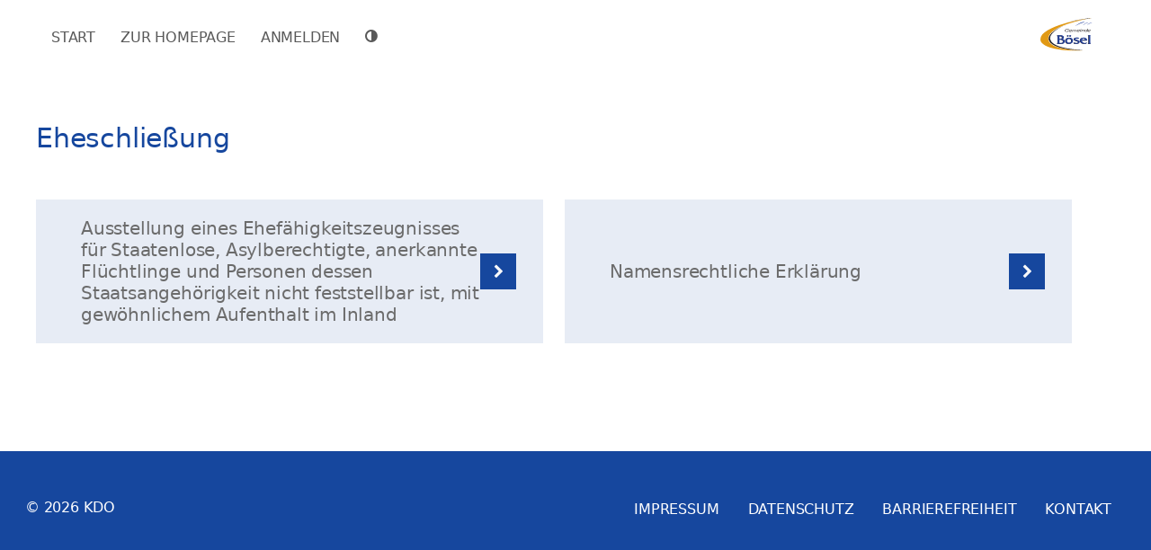

--- FILE ---
content_type: text/html; charset=UTF-8
request_url: https://www.kommune365.de/gemeinde-boesel/lebenslage/eheschliessung
body_size: 2102
content:
<!-- Version: b53e2974d778abac6bac6a42e7ad782469fa5015 (2.113.0)
-->
<!doctype html>
<html lang="de">
<head>
                <meta charset="utf-8">

        <title>    Dienstleistungen von A bis Z -     Kommune365
</title>

            <link crossorigin rel="stylesheet" href="/build/app-2018-BCWdFX3F.css"><link crossorigin rel="modulepreload" href="/build/collapse-BpAoSjVR.js"><link crossorigin rel="modulepreload" href="/build/selector-engine-CudeXgoM.js"><link crossorigin rel="modulepreload" href="/build/index-DXvFbIjW.js"><link crossorigin rel="modulepreload" href="/build/_commonjsHelpers-DaWZu8wl.js"><link crossorigin rel="modulepreload" href="/build/index-DQe_go6b.js"><link crossorigin rel="modulepreload" href="/build/tooltip-B8ACeA-r.js"><link crossorigin rel="modulepreload" href="/build/twigVariables-ZHsK1x9V.js"><link crossorigin rel="modulepreload" href="/build/customFileUploads-B1zwIbmR.js"><link crossorigin rel="modulepreload" href="/build/closest-Db4vo7ES.js">

                <link crossorigin rel="stylesheet" href="/build/reset-CZbZ6-Y4.css">
        <link crossorigin rel="stylesheet" href="/build/gemeinde_boesel-8tSdCTB-.css">
    
            <link rel="stylesheet" href="/build/hoher_kontrast-BUPPD0Pu.css" class="styleswitcherLinkTag" disabled>
    
                                <link rel="apple-touch-icon" sizes="180x180" href="files/kdo-theme/src/images/icons/favicon/apple-touch-icon.png">
<link rel="icon" type="image/png" href="/bundles/kdokdostyle/favicons/android-chrome-192x192.png" sizes="192x192">
<link rel="icon" type="image/png" href="/bundles/kdokdostyle/favicons/favicon-16x16.png" sizes="16x16">
<link rel="icon" type="image/png" href="/bundles/kdokdostyle/favicons/favicon-32x32.png" sizes="32x32">        
        
    <meta name="viewport" content="width=device-width, initial-scale=1">
    <meta id="design-metadata" data-version="2018" data-customizing="gemeinde_boesel" />
</head>

<body>
    <div id="wrapper" class="inner-body">
        
            <header id="header">
    <div class="inside">
        <nav class="navbar navbar-expand-lg navbar-light fixed-top py-0">
            <div class="container pb-0_25 pt-0_5 py-md-1">
                <div class="navbar-brand ms-lg-auto order-2 me-lg-1_25 py-0">
                                                            <a href="/gemeinde-boesel">

            
    <img
                                    
                    src="/images/logo/gemeinde_boesel.svg" alt="gemeinde-boesel"
            >

            </a>
    
                                    </div>

                <button class="navbar-toggler collapsed" id="collapseButton" type="button" data-bs-toggle="collapse" data-bs-target="#navbar-header" aria-controls="navbar-header" aria-expanded="false" aria-label="Navigation">
                    <span></span>
                    <span></span>
                    <span></span>
                    <span></span>
                </button>

                <div class="collapse navbar-collapse order-3 order-lg-1" id="navbar-header">
                    <ul class="navbar-nav navbar-scrollable level_1 me-lg-auto mt-1 mb-1 mt-lg-0 mb-lg-0">
                        <li class="nav-item nearly-invisible">
                            <a class="nav-link" href="#main-content">Navigation überspringen</a>
                        </li>
                                                            
                                        <li class="nav-item ">
                                
            <a                href="/gemeinde-boesel"                class="
                    nav-link
                                                        "
            >
                <span>
                    Start
                </span>

                            </a>

            </li>

            
                                                                                                    <li class="nav-item ">
                    <a href="https://www.boesel.de/" class="nav-link">
                <span>
                    Zur Homepage
                </span>
            </a>
            </li>

                    
        
        
                                        <li class="nav-item login-item">
                                
            <a                href="/gemeinde-boesel/login"                class="
                    nav-link
                                                        "
            >
                <span>
                    Anmelden
                </span>

                            </a>

            </li>

                    
                        <li class="nav-item styleswitcher">
                    <a href="#" class="nav-link" title="Hoher Farbkontrast" aria-label="Hoher Farbkontrast">
                <span>
                    <i class="fa fa-adjust" aria-hidden="true"></i>
                </span>
            </a>
            </li>

            
                    </ul>
                </div>
            </div>
        </nav>
    </div>
</header>

            <div id="container">
                <main id="main">
                                                <div class="inside container">
                            <ul class="lower-top-nav">
                                                            </ul>

                                                            <div id="flashes">
    
    
    </div>                            
                            
                            <div id="main-content">
                                                                        
    <div class="service-text pr-3-desktop">
        <h1>Eheschließung</h1>

                    <div class="first last content-icon-text-grid mt-0_5 mt-lg-1_5 alternating" role="list">
                            
                            <div class="row row-pull-mx">
            
            <div class="item col-12 col-md-6 col-lg-6">
                <a
                    class="inner px-1 px-lg-1_5 py-1"
                    role="listitem"
                                            href="/gemeinde-boesel/zentrale-dienstleistung/1203_ausstellung-eines-ehefaehigkeitszeugnisses-fuer-staatenlose-asylberechtigte-anerkannte-fluechtlinge-und-personen-dessen-staatsangehoerigkeit-nicht-feststellbar-ist-mit-gewoehnlichem-aufenthal"
                                    >
                    <h2 class="h7 title mb-0 ms-1 ml-md-0">
                        Ausstellung eines Ehefähigkeitszeugnisses für Staatenlose, Asylberechtigte, anerkannte Flüchtlinge und Personen dessen Staatsangehörigkeit nicht feststellbar ist, mit gewöhnlichem Aufenthalt im Inland
                                            </h2>
                    <div class="icon-arrow ml-1">
                        <i class="fa fa-fw fa-chevron-right text-light" aria-hidden="true"></i>
                    </div>
                </a>
            </div>

                                            
            
            <div class="item col-12 col-md-6 col-lg-6">
                <a
                    class="inner px-1 px-lg-1_5 py-1"
                    role="listitem"
                                            href="/gemeinde-boesel/zentrale-dienstleistung/212_namensrechtliche-erklaerung"
                                    >
                    <h2 class="h7 title mb-0 ms-1 ml-md-0">
                        Namensrechtliche Erklärung
                                            </h2>
                    <div class="icon-arrow ml-1">
                        <i class="fa fa-fw fa-chevron-right text-light" aria-hidden="true"></i>
                    </div>
                </a>
            </div>

                                    </div>
    </div>

            </div>
                            </div>

                                                    </div>
                    
                </main>
            </div>

            <footer id="footer">
                <div class="inside">
                                                
<div class="container footer-top">
    <div class="row mt-2_5 mt-lg-4">
                        
    <div class="row justify-content-center w-100">
                    


            </div>

            </div>
</div>

<div class="footer-bottom bg-secondary mt-2">
    <div class="container">
        <div class="row d-flex pt-1 pb-0_5 py-md-2">
            <div class="copy-container col-12 col-md-4 col-lg-5 ps-0">
                <p class="text-uppercase text-white">&copy; 2026 KDO</p>
            </div>

            <div class="col-12 col-md-8 col-lg-7 px-0 mt-0_25 mtm-md-0">
                                        <ul class="nav level_1">
        <li class="nav-item first">
                            <a href="https://www.boesel.de/impressum.php" rel="nofollow noopener" class="nav-link first">Impressum</a>
                    </li>
        <li class="nav-item">
                            <a href="/gemeinde-boesel/datenschutz" class="nav-link">Datenschutz</a>
                    </li>
                    <li class="nav-item">
                                    <a href="/gemeinde-boesel/barrierefreiheit" class="nav-link">Barrierefreiheit</a>
                            </li>
                <li class="nav-item">
                            <a href="https://www.boesel.de/kontakt.php" rel="nofollow noopener" class="nav-link last">Kontakt</a>
                    </li>
    </ul>

                            </div>
        </div>
    </div>
</div>
                                    </div>
            </footer>
            </div>

    <div id="twigVariables" class="hidden"
            ></div>

        <script crossorigin type="module" src="/build/app-2018-o7FjQpYe.js"></script>
</body>
</html>


--- FILE ---
content_type: text/css; charset=utf-8
request_url: https://www.kommune365.de/build/reset-CZbZ6-Y4.css
body_size: -32
content:
body:not(.mce-content-body){background:var(--bs-primary)}.commune-banner{min-height:350px}


--- FILE ---
content_type: text/css; charset=utf-8
request_url: https://www.kommune365.de/build/gemeinde_boesel-8tSdCTB-.css
body_size: 218
content:
:root{--bs-primary: #16479e;--bs-primary-rgb: 22, 71, 158;--bs-primary-light: #16479e1a;--bs-secondary: #16479e;--bs-secondary-rgb: 22, 71, 158;--bs-secondary-light: #16479e1a;--home-background-image: url(/images/backgrounds/gemeinde_boesel.jpg);--bs-tertiary: #e4a026;--bs-tertiary-light: #fcf5e9}.hr-small-primary,.bg-secondary hr.text-light{border-color:var(--bs-tertiary)}.header-banner .textbox.bg-secondary .headline{color:var(--bs-tertiary)}.content-icon-text-grid.alternating .row:nth-of-type(2n) .item{background-color:var(--bs-tertiary-light)}.content-icon-text-grid.alternating .row:nth-of-type(2n) .item:hover{background-color:var(--bs-tertiary)}.content-icon-text-grid.alternating .row:nth-of-type(2n) .item .icon-arrow{background-color:var(--bs-tertiary)!important}.home-background{background-position:75% center}


--- FILE ---
content_type: text/javascript; charset=utf-8
request_url: https://www.kommune365.de/build/index-DXvFbIjW.js
body_size: -5
content:
import{a as e}from"./_commonjsHelpers-DaWZu8wl.js";import{P as r}from"./index-DQe_go6b.js";const m=e(r);export{m as r};


--- FILE ---
content_type: text/javascript; charset=utf-8
request_url: https://www.kommune365.de/build/app-2018-o7FjQpYe.js
body_size: 4213
content:
import"./collapse-BpAoSjVR.js";import{r as be}from"./index-DXvFbIjW.js";import{r as Le,a as we,b as Te,c as Ne,d as Ce}from"./selector-engine-CudeXgoM.js";import{T as Ae}from"./tooltip-B8ACeA-r.js";import{t as K}from"./twigVariables-ZHsK1x9V.js";import{c as Oe}from"./customFileUploads-B1zwIbmR.js";import"./closest-Db4vo7ES.js";import"./_commonjsHelpers-DaWZu8wl.js";import"./index-DQe_go6b.js";var N={exports:{}};var Be=N.exports,M;function Se(){return M||(M=1,(function(e,s){(function(o,a){e.exports=a(be,Le(),we(),Te(),Ne(),Ce())})(Be,(function(o,a,i,O,m,r){function z(E){const t=Object.create(null,{[Symbol.toStringTag]:{value:"Module"}});if(E){for(const n in E)if(n!=="default"){const c=Object.getOwnPropertyDescriptor(E,n);Object.defineProperty(t,n,c.get?c:{enumerable:!0,get:()=>E[n]})}}return t.default=E,Object.freeze(t)}const B=z(o),S="dropdown",h=".bs.dropdown",C=".data-api",F="Escape",I="Tab",J="ArrowUp",P="ArrowDown",Q=2,X=`hide${h}`,Z=`hidden${h}`,j=`show${h}`,ee=`shown${h}`,k=`click${h}${C}`,D=`keydown${h}${C}`,te=`keyup${h}${C}`,b="show",se="dropup",ne="dropend",oe="dropstart",re="dropup-center",ae="dropdown-center",g='[data-bs-toggle="dropdown"]:not(.disabled):not(:disabled)',ie=`${g}.${b}`,T=".dropdown-menu",ce=".navbar",le=".navbar-nav",de=".dropdown-menu .dropdown-item:not(.disabled):not(:disabled)",ue=r.isRTL()?"top-end":"top-start",pe=r.isRTL()?"top-start":"top-end",me=r.isRTL()?"bottom-end":"bottom-start",fe=r.isRTL()?"bottom-start":"bottom-end",he=r.isRTL()?"left-start":"right-start",ge=r.isRTL()?"right-start":"left-start",Ee="top",_e="bottom",ve={autoClose:!0,boundary:"clippingParents",display:"dynamic",offset:[0,2],popperConfig:null,reference:"toggle"},ye={autoClose:"(boolean|string)",boundary:"(string|element)",display:"string",offset:"(array|string|function)",popperConfig:"(null|object|function)",reference:"(string|element|object)"};class d extends a{constructor(t,n){super(t,n),this._popper=null,this._parent=this._element.parentNode,this._menu=m.next(this._element,T)[0]||m.prev(this._element,T)[0]||m.findOne(T,this._parent),this._inNavbar=this._detectNavbar()}static get Default(){return ve}static get DefaultType(){return ye}static get NAME(){return S}toggle(){return this._isShown()?this.hide():this.show()}show(){if(r.isDisabled(this._element)||this._isShown())return;const t={relatedTarget:this._element};if(!i.trigger(this._element,j,t).defaultPrevented){if(this._createPopper(),"ontouchstart"in document.documentElement&&!this._parent.closest(le))for(const c of[].concat(...document.body.children))i.on(c,"mouseover",r.noop);this._element.focus(),this._element.setAttribute("aria-expanded",!0),this._menu.classList.add(b),this._element.classList.add(b),i.trigger(this._element,ee,t)}}hide(){if(r.isDisabled(this._element)||!this._isShown())return;const t={relatedTarget:this._element};this._completeHide(t)}dispose(){this._popper&&this._popper.destroy(),super.dispose()}update(){this._inNavbar=this._detectNavbar(),this._popper&&this._popper.update()}_completeHide(t){if(!i.trigger(this._element,X,t).defaultPrevented){if("ontouchstart"in document.documentElement)for(const c of[].concat(...document.body.children))i.off(c,"mouseover",r.noop);this._popper&&this._popper.destroy(),this._menu.classList.remove(b),this._element.classList.remove(b),this._element.setAttribute("aria-expanded","false"),O.removeDataAttribute(this._menu,"popper"),i.trigger(this._element,Z,t)}}_getConfig(t){if(t=super._getConfig(t),typeof t.reference=="object"&&!r.isElement(t.reference)&&typeof t.reference.getBoundingClientRect!="function")throw new TypeError(`${S.toUpperCase()}: Option "reference" provided type "object" without a required "getBoundingClientRect" method.`);return t}_createPopper(){if(typeof B>"u")throw new TypeError("Bootstrap's dropdowns require Popper (https://popper.js.org/docs/v2/)");let t=this._element;this._config.reference==="parent"?t=this._parent:r.isElement(this._config.reference)?t=r.getElement(this._config.reference):typeof this._config.reference=="object"&&(t=this._config.reference);const n=this._getPopperConfig();this._popper=B.createPopper(t,this._menu,n)}_isShown(){return this._menu.classList.contains(b)}_getPlacement(){const t=this._parent;if(t.classList.contains(ne))return he;if(t.classList.contains(oe))return ge;if(t.classList.contains(re))return Ee;if(t.classList.contains(ae))return _e;const n=getComputedStyle(this._menu).getPropertyValue("--bs-position").trim()==="end";return t.classList.contains(se)?n?pe:ue:n?fe:me}_detectNavbar(){return this._element.closest(ce)!==null}_getOffset(){const{offset:t}=this._config;return typeof t=="string"?t.split(",").map(n=>Number.parseInt(n,10)):typeof t=="function"?n=>t(n,this._element):t}_getPopperConfig(){const t={placement:this._getPlacement(),modifiers:[{name:"preventOverflow",options:{boundary:this._config.boundary}},{name:"offset",options:{offset:this._getOffset()}}]};return(this._inNavbar||this._config.display==="static")&&(O.setDataAttribute(this._menu,"popper","static"),t.modifiers=[{name:"applyStyles",enabled:!1}]),{...t,...r.execute(this._config.popperConfig,[void 0,t])}}_selectMenuItem({key:t,target:n}){const c=m.find(de,this._menu).filter(l=>r.isVisible(l));c.length&&r.getNextActiveElement(c,n,t===P,!c.includes(n)).focus()}static jQueryInterface(t){return this.each(function(){const n=d.getOrCreateInstance(this,t);if(typeof t=="string"){if(typeof n[t]>"u")throw new TypeError(`No method named "${t}"`);n[t]()}})}static clearMenus(t){if(t.button===Q||t.type==="keyup"&&t.key!==I)return;const n=m.find(ie);for(const c of n){const l=d.getInstance(c);if(!l||l._config.autoClose===!1)continue;const w=t.composedPath(),_=w.includes(l._menu);if(w.includes(l._element)||l._config.autoClose==="inside"&&!_||l._config.autoClose==="outside"&&_||l._menu.contains(t.target)&&(t.type==="keyup"&&t.key===I||/input|select|option|textarea|form/i.test(t.target.tagName)))continue;const $={relatedTarget:l._element};t.type==="click"&&($.clickEvent=t),l._completeHide($)}}static dataApiKeydownHandler(t){const n=/input|textarea/i.test(t.target.tagName),c=t.key===F,l=[J,P].includes(t.key);if(!l&&!c||n&&!c)return;t.preventDefault();const w=this.matches(g)?this:m.prev(this,g)[0]||m.next(this,g)[0]||m.findOne(g,t.delegateTarget.parentNode),_=d.getOrCreateInstance(w);if(l){t.stopPropagation(),_.show(),_._selectMenuItem(t);return}_._isShown()&&(t.stopPropagation(),_.hide(),w.focus())}}return i.on(document,D,g,d.dataApiKeydownHandler),i.on(document,D,T,d.dataApiKeydownHandler),i.on(document,k,d.clearMenus),i.on(document,te,d.clearMenus),i.on(document,k,g,function(E){E.preventDefault(),d.getOrCreateInstance(this).toggle()}),r.defineJQueryPlugin(d),d}))})(N)),N.exports}Se();const f={navbarClass:"navbar",navbarCollapseId:"navbar-header",navbarCollapseButtonId:"collapseButton",navbarNavTogglerClass:"navbar-nav-toggler",gridBreakpoints:{md:768,lg:1025}},u=document.getElementsByClassName(f.navbarClass)[0],Y=document.getElementById(f.navbarCollapseId),Ie=document.getElementById(f.navbarCollapseButtonId),Pe=document.querySelectorAll(`#${f.navbarCollapseId}.nav-item`),ke=document.querySelectorAll(`.${f.navbarNavTogglerClass}`),De=20;let L=!1;for(const e of Pe){const s=e,o=e.parentNode;(s.classList.contains("trail")||s.classList.contains("active"))&&(o.classList.contains("level_1")&&s.querySelector("ul")!==null?(s.querySelector("ul").classList.add("show"),s.querySelector("ul").parentNode.parentNode.classList.add("faded"),s.querySelector("ul").parentNode.parentNode.classList.add("hide"),s.classList.contains("active")&&s.querySelector("ul").classList.add("current")):(o.classList.add("show"),o.parentNode.parentNode.classList.add("faded"),o.parentNode.parentNode.classList.add("hide"),s.classList.contains("active")&&o.classList.add("current")))}for(const e of ke)e.addEventListener("click",s=>{const o=s.currentTarget,a=o.parentNode,i=a.getElementsByTagName("ul")[0];o.classList.contains("back")?(a.classList.remove("show"),setTimeout(()=>{a.classList.add("hide")},300),a.parentNode.parentNode.classList.remove("faded"),a.parentNode.parentNode.classList.remove("hide"),setTimeout(()=>{a.classList.remove("current")},200),a.parentNode.parentNode.classList.add("current")):(i.classList.add("show"),i.classList.add("current"),i.classList.remove("hide"),a.parentNode.classList.add("faded"),setTimeout(()=>{a.parentNode.classList.remove("current")},200),setTimeout(()=>{a.parentNode.classList.add("hide")},200))},!1);for(const e of["scroll","resize"])window.addEventListener(e,()=>{window.innerWidth<f.gridBreakpoints.lg&&L&&H()});window.addEventListener("resize",e=>{e.currentTarget.innerWidth>=f.gridBreakpoints.lg&&L&&Ie.hide()});Y.addEventListener("show.bs.collapse",()=>{$e()});Y.addEventListener("hide.bs.collapse",()=>{Me()});const $e=()=>{Re(),document.documentElement.classList.add("navbar-open"),L=!0,u.classList.add("navbar-nav-show"),H()},Me=()=>{const e=qe();document.documentElement.classList.remove("navbar-open"),L=!1,u.classList.remove("navbar-nav-show"),window.scrollTo(0,e),Ve()},Re=()=>{const e=-(window.scrollY||document.documentElement.scrollTop);document.getElementsByTagName("body")[0].style.top=`${e}px`},qe=()=>{const e=Number.parseInt(document.getElementsByTagName("body")[0].style.top,10);return document.getElementsByTagName("body")[0].style.top="",Math.abs(e)},H=()=>{const e=document.documentElement.clientHeight-u.querySelector(".navbar-brand").offsetHeight-(window.innerWidth<f.gridBreakpoints.md?30:40);u.querySelector("ul.level_1").style.height=`${e}px`},Ve=()=>{u.querySelector("ul.level_1").style.height=""};for(const e of["load","scroll"])window.addEventListener(e,()=>{if(window.scrollY>=De)if(!u.classList.contains("shrinked")&&!L)u.classList.add("shrinked");else return!1;else if(u.classList.contains("shrinked")&&!L)u.classList.remove("shrinked");else return!1});const v={navbarClass:"navbar",navbarCollapseId:"navbar-header",navbarCollapseButtonId:"collapseButton",gridBreakpoints:{md:768,lg:1025}},p=document.getElementsByClassName(v.navbarClass)[0],U=document.getElementById(v.navbarCollapseId),G=document.getElementById(v.navbarCollapseButtonId),We=20;let y=!1;for(const e of["scroll","resize"])window.addEventListener(e,()=>{window.innerWidth<v.gridBreakpoints.lg&&y&&x(),window.innerWidth>=v.gridBreakpoints.lg&&y&&G.click()});window.addEventListener("resize",e=>{e.currentTarget.innerWidth>=v.gridBreakpoints.lg&&y&&G.hide()});U.addEventListener("show.bs.collapse",()=>Ke());U.addEventListener("hide.bs.collapse",()=>Ye());const Ke=()=>{He(),document.documentElement.classList.add("navbar-open"),y=!0,p.classList.add("navbar-nav-show"),x()},Ye=()=>{const e=Ue();document.documentElement.classList.remove("navbar-open"),y=!1,p.classList.remove("navbar-nav-show"),window.scrollTo(0,e),Ge()},He=()=>{document.getElementsByTagName("body")[0].style.top=`${-(window.pageYOffset||document.documentElement.scrollTop)}px`},Ue=()=>{const e=Number.parseInt(document.getElementsByTagName("body")[0].style.top,10);return document.getElementsByTagName("body")[0].style.top="",Math.abs(e)},x=()=>{p.querySelector("ul.level_1").style.height=`${document.documentElement.clientHeight-p.querySelector(".navbar-brand").offsetHeight-(window.innerWidth<v.gridBreakpoints.md?60:40)}px`},Ge=()=>{p.querySelector("ul.level_1").style.height=""};for(const e of["load","scroll"])window.addEventListener(e,()=>{if(window.scrollY>=We)if(!p.classList.contains("shrinked")&&!y)p.classList.add("shrinked");else return!1;else if(p.classList.contains("shrinked")&&!y)p.classList.remove("shrinked");else return!1});document.addEventListener("click",e=>{e.target.classList.contains("show-more")&&(e.preventDefault(),R(e.target)),e.target.classList.contains("hide-more")&&(e.preventDefault(),q(e.target)),e.target.tagName==="I"&&e.target.parentElement&&e.target.parentElement.classList.contains("show-more")&&(e.preventDefault(),R(e.target.parentElement)),e.target.tagName==="I"&&e.target.parentElement&&e.target.parentElement.classList.contains("hide-more")&&(e.preventDefault(),q(e.target.parentElement))});function R(e){e.classList.remove("show-more");const s=document.getElementById(e.dataset.target),o=e.querySelector("i");o.classList.remove("fa-chevron-right"),o.classList.add("fa-chevron-down"),s.classList.remove("hidden"),s.classList.toggle("is-closed"),setTimeout(()=>e.classList.add("hide-more"),100)}function q(e){e.classList.remove("hide-more");const s=document.getElementById(e.dataset.target),o=e.querySelector("i");o.classList.remove("fa-chevron-down"),o.classList.add("fa-chevron-right"),s.classList.toggle("is-closed"),e.classList.add("show-more")}function xe(e,s,o){let a="";document.cookie=`${e}=${s}${a}; path=/`}function ze(e){document.cookie=`${e}=; Path=/; Expires=Thu, 01 Jan 1970 00:00:01 GMT;`}const V="styleswitcherActive",A=document.getElementsByClassName("styleswitcherLinkTag");function Fe(){const e=document.querySelector(".styleswitcher a");e!==null&&e.addEventListener("click",s=>{s.preventDefault(),Je()})}function Je(){if(A[0].disabled){for(const s of A)s.disabled=!1;xe(V,"true");return}ze(V);for(const s of A)s.disabled=!0}if(document.getElementById("dataprivacy")!=null){const e=K();document.getElementById("dataprivacy").href=e.privacypath}if(document.getElementById("datacommonprivacy")!=null){const e=K();document.getElementById("datacommonprivacy").href=e.commonprivacypath}document.body.addEventListener("click",e=>{e.target.classList.contains("button-back")&&window.history.back()});const W=document.querySelector(".form-control.is-invalid");W&&W.scrollIntoView();const Qe=document.querySelectorAll('button[type="reset"]');for(const e of Qe)e.addEventListener("click",()=>{let s=window.location.href;s=s.replace(window.location.search,""),window.location.href=s});for(const e of document.querySelectorAll('[data-bs-toggle="tooltip"]'))new Ae(e);Oe();Fe();


--- FILE ---
content_type: image/svg+xml
request_url: https://www.kommune365.de/images/logo/gemeinde_boesel.svg
body_size: 4234
content:
<svg xmlns="http://www.w3.org/2000/svg" version="1.2" viewBox="0 0 549.72 380" height="380pt" width="732.96"><defs><clipPath id="a"><path d="M269 0h280.719v51H269zm0 0"/></clipPath></defs><path d="M281.754 68.203c-112.047 39.379-194.559 97.98-195.031 147.2-1.395 103.6 256.894 134.995 379.261 120.945C406.906 340.57 102.68 323.223 102.2 213.53c-1.398-43.594 64.23-102.668 179.555-145.328" fill="#231f20"/><path d="M365.367 87.59c37.274-35.88 86.07-48.32 100.078-45.59 15.02 2.945-43.789 4.941-100.078 45.59 3.785-2.742 0 0 0 0M440.84 82.926c21.101-25.457 51.215-36.832 60.316-36.11 9.739.793-27.46 6.27-60.316 36.11 2.215-2.004 0 0 0 0M483.656 82.512c19.883-24.422 48.477-35.532 57.14-34.903 9.294.668-26.093 6.2-57.14 34.903 2.102-1.934 0 0 0 0" fill="#2744a0"/><g clip-path="url(#a)"><path d="M269.223 50.336C399.418 13.148 505.949 3.52 549.727 0c-10.48-.184-31.93 5.719-46.528 8.477-77.855 2.828-233.976 41.859-233.976 41.859" fill="#231f20"/></g><path d="M536.305 5.379c-71.735 0-531.61 78.3-536.301 219.387C-1.395 328.37 280.348 354.16 451.445 342.434c-46.41 1.753-368.93-3.747-368.468-124.23C84.855 88.831 463.172 9.613 536.305 5.378" fill="#e19914"/><path d="M196.703 264.855v-34.57s38.05-3.965 39.203 17.98c1.336 25.2-39.203 16.59-39.203 16.59m0-69.828s28.79-5.855 29.27 13.871c.375 15.27-29.27 12.91-29.27 12.91zm49.73 37.532c-3.093-3.676-10.73-8.274-16.566-9.067 3.965-1.406 13.621-6.504 13.621-17.687 0-14.04-18.988-22.051-30.691-22.051H173.16c1.95 1.43 3.356 3.43 4.242 6 .875 2.566 1.313 6.043 1.313 10.41v58.219c0 4.441-.438 7.89-1.297 10.37-.856 2.497-2.262 4.485-4.258 5.974h42.442c12.246 0 21.218-2.204 26.906-6.657 5.71-4.414 10.289-11.43 10.289-20.925 0-6.075-3.285-10.903-6.363-14.586M303.723 190.766c0-2.032.812-3.813 2.433-5.403 1.633-1.562 3.504-2.34 5.61-2.34 2.14 0 4.02.762 5.59 2.286 1.574 1.515 2.374 3.285 2.374 5.3 0 2.274-.753 4.125-2.253 5.61-1.516 1.476-3.41 2.215-5.711 2.215-2.2 0-4.102-.754-5.664-2.286-1.586-1.515-2.38-3.316-2.38-5.382m-25.757 0c0-2.07.808-3.887 2.41-5.426 1.578-1.547 3.441-2.317 5.555-2.317 2.105 0 3.941.762 5.53 2.286 1.571 1.515 2.356 3.285 2.356 5.3 0 2.223-.777 4.07-2.3 5.578-1.52 1.5-3.387 2.247-5.586 2.247-2.2 0-4.078-.746-5.63-2.246-1.566-1.508-2.335-3.305-2.335-5.422m21.875 30.132c-7.547 0-13.52 1.965-17.856 5.895-4.355 3.95-6.543 9.348-6.543 16.203 0 6.52 2.032 11.508 6.043 15.004 4.012 3.504 9.754 5.246 17.215 5.246 7.23 0 12.965-1.894 17.23-5.687 4.25-3.809 6.38-8.938 6.38-15.38 0-6.777-1.954-12.007-5.848-15.734-3.902-3.707-9.441-5.547-16.621-5.547m-40.813 22.23c0-10.358 3.672-18.542 11.043-24.515 7.375-5.992 17.485-8.976 30.352-8.976 12.191 0 21.625 2.808 28.27 8.453 6.663 5.637 9.98 13.68 9.98 24.09 0 9.86-3.742 17.761-11.235 23.668-7.48 5.914-17.574 8.875-30.242 8.875-11.965 0-21.312-2.782-28.047-8.36-6.761-5.566-10.12-13.304-10.12-23.234M345.93 257.953c5.37 4.516 48.965 14.531 49.242-.894.265-15.168-45.766-8.95-45.906-32.426-.086-13.113 20.57-16.867 30.171-16.867 3.614 0 7.797.332 12.536 1.03 4.738.68 6.691 1.028 7.793.895l.125 11.223c-4.61-1.812-34.957-5.633-33.965 2.54 1.351 11.398 42.52 9.776 43.406 28.269.898 18.199-19.312 22.742-32.34 22.992-10.523.21-24.805-3.281-25.597-2.992l-5.465-13.77M520.695 256.68c0 5.347.54 9.168 1.606 11.445 1.074 2.262 2.879 4.469 5.43 6.598h-30.512c2.699-2.13 4.586-4.47 5.629-6.996 1.039-2.516 1.554-6.2 1.554-11.047v-56.352c0-4.68-.515-8.312-1.554-10.863-1.043-2.555-2.93-5.012-5.63-7.406h25.544c-.782.613-1.301 1.382-1.606 2.34-.312.94-.46 2.562-.46 4.847v67.434M452.55 217.973c12.86.086 18.25 8.386 18.25 12.746v.258h-38.484c.293-4.493 4.063-13.13 20.235-13.004m21.344 47.27c-3.079.66-6.762.964-10.125.964-18.758 0-31.98-13.187-31.98-26.894l56.55.093c.078-.847.695-30.793-36.746-30.785-11.406.02-20.48 2.742-27.211 8.195-6.738 5.434-10.094 12.793-10.094 22.067 0 3.523.445 7.082 1.375 10.453 4.305 14.23 21.035 25.387 44.098 25.387 7.597 0 14.761-1.207 21.008-3.348l6.878-11.89c-4.586 2.796-9.464 4.554-13.753 5.757" fill="#231f20"/><path d="M200.93 263.438V228.87s38.035-3.95 39.203 17.98c1.328 25.215-39.203 16.587-39.203 16.587m0-69.817s28.789-5.871 29.27 13.887c.374 15.27-29.27 12.89-29.27 12.89zm49.722 37.535c-3.09-3.687-10.722-8.277-16.558-9.078 3.972-1.383 13.605-6.504 13.605-17.68 0-14.03-18.969-22.043-30.676-22.043H177.38c1.941 1.438 3.363 3.442 4.234 5.993.875 2.562 1.32 6.027 1.32 10.422v58.203c0 4.425-.433 7.89-1.296 10.382-.848 2.485-2.262 4.461-4.258 5.97h42.441c12.243 0 21.211-2.223 26.922-6.653 5.688-4.422 10.29-11.43 10.29-20.918 0-6.086-3.294-10.91-6.38-14.598M307.953 189.355c0-2.02.805-3.828 2.43-5.39 1.617-1.57 3.496-2.348 5.594-2.348 2.16 0 4.02.754 5.597 2.293 1.578 1.52 2.367 3.274 2.367 5.313 0 2.254-.75 4.113-2.253 5.582-1.528 1.476-3.418 2.23-5.711 2.23-2.2 0-4.079-.77-5.664-2.3-1.583-1.5-2.36-3.305-2.36-5.38m-25.765 0c0-2.066.789-3.878 2.398-5.421 1.601-1.555 3.457-2.317 5.555-2.317 2.12 0 3.964.754 5.53 2.293 1.587 1.52 2.38 3.274 2.38 5.313 0 2.207-.781 4.058-2.305 5.566-1.547 1.484-3.406 2.246-5.605 2.246-2.196 0-4.082-.762-5.633-2.246-1.559-1.508-2.32-3.312-2.32-5.434m21.878 30.122c-7.546 0-13.507 1.984-17.87 5.918-4.34 3.945-6.516 9.347-6.516 16.203 0 6.496 2.007 11.507 6.011 14.996 4.016 3.504 9.766 5.254 17.211 5.254 7.239 0 12.98-1.895 17.239-5.696 4.246-3.808 6.39-8.937 6.39-15.379 0-6.761-1.957-12.003-5.844-15.726-3.902-3.707-9.445-5.57-16.62-5.57m-40.825 22.253c0-10.359 3.68-18.535 11.043-24.515 7.371-6.008 17.496-8.992 30.356-8.992 12.207 0 21.625 2.82 28.27 8.464 6.651 5.641 9.984 13.66 9.984 24.086 0 9.86-3.754 17.75-11.235 23.676-7.492 5.906-17.582 8.875-30.242 8.875-11.973 0-21.324-2.789-28.059-8.375-6.754-5.566-10.117-13.304-10.117-23.219M350.137 256.54c5.375 4.519 48.968 14.546 49.246-.88.281-15.172-45.75-8.95-45.906-32.45-.086-13.097 20.586-16.862 30.18-16.862 3.605 0 7.788.359 12.534 1.05 4.747.692 6.692 1.028 7.801.88l.125 11.234c-4.62-1.809-34.965-5.625-33.988 2.543 1.383 11.398 42.535 9.765 43.433 28.254.883 18.214-19.32 22.754-32.34 23-10.534.203-24.812-3.29-25.605-3l-5.48-13.77M524.91 255.273c0 5.348.535 9.176 1.61 11.43 1.082 2.277 2.878 4.485 5.43 6.621h-30.516c2.71-2.137 4.57-4.476 5.632-7.008 1.04-2.511 1.555-6.199 1.555-11.043v-56.359c0-4.684-.516-8.305-1.555-10.851-1.062-2.543-2.921-5.016-5.632-7.415h25.546c-.761.598-1.296 1.387-1.605 2.329-.309.949-.465 2.558-.465 4.859v67.437M456.777 216.566c12.868.09 18.239 8.395 18.239 12.746v.262h-38.489c.297-4.504 4.07-13.129 20.25-13.008m21.34 47.262c-3.078.668-6.762.973-10.137.973-18.757 0-31.957-13.188-31.957-26.91l56.547.109c.067-.848.676-30.809-36.757-30.773-11.407 0-20.47 2.722-27.211 8.175-6.735 5.426-10.102 12.813-10.102 22.078 0 3.524.473 7.094 1.375 10.426 4.313 14.266 21.059 25.418 44.105 25.418 7.614 0 14.75-1.215 21.012-3.351l6.86-11.887c-4.582 2.789-9.434 4.55-13.735 5.742" fill="#2744a0"/><path d="M292.27 145.004s4.175-12.43 4.32-12.95c.144-.515 1.683-2.417 1.683-2.417h-8.472s1.496 1.875 1.332 2.351c-.164.48-3.586 10.332-3.586 10.332a64.765 64.765 0 01-7.86.457c-11.625 0-17.87-4.043-14.789-12.992 1.297-3.77 3.993-6.586 7.305-8.492 4.3-2.453 9.067-3.18 15.442-3.18 5.261 0 5.402.14 7.52.668.823.207 2.956 2.09 2.956 2.09l1.649-5.71s-1.383-.016-2.356-.083c-2-.137-2.656-.598-8.98-.598-6.247 0-11.727.684-16.696 2.774-5.746 2.406-10.918 6.629-13.11 12.988-3.722 10.809 5.403 15.942 19.02 15.942 6.973 0 10.598-.68 14.622-1.18M376.207 145.918s-2.36-1.367-1.812-3.102c.543-1.734 4.351-9.734 4.351-9.734.55-1.77 2.79-8.273-6.96-8.273-5.747 0-10.27 2.254-11.813 3.097-.735-1.683-2.684-3.097-7.184-3.097-5.871 0-10.176 2.52-10.176 2.52l.778-2.255h-5.942s.637.817.39 1.781c-.241.965-5.116 14.942-5.609 16.293-.492 1.356-3.156 2.77-3.156 2.77h9.121s-1.476-1.57-1.074-2.645c.406-1.074 4.531-13.156 4.531-13.156.887-.574 3.793-2.125 8.293-2.125 5.371 0 5.508 2.7 4.594 5.711-.508 1.719-2.14 6.461-3.195 9.508-.555 1.582-3.031 2.707-3.031 2.707h9.19s-1.722-1.402-1.23-2.738c.497-1.34 3.48-10.098 3.48-10.098.505-1.46.587-2.785.587-2.785 1.582-.977 4.539-2.305 8.601-2.305 5.372 0 5.504 2.7 4.594 5.711-.496 1.672-2.055 6.207-3.11 9.254-.597 1.715-3.273 2.961-3.273 2.961h9.055M431.016 118.098c.566-1.645-1-2.762-3.102-2.762-2.098 0-4.43 1.117-5 2.762-.562 1.648 1.02 2.71 3.117 2.71 2.102 0 4.418-1.062 4.985-2.71M421.875 145.918s-1.023-1.031-.61-2.223c.41-1.187 6.872-19.96 6.872-19.96h-6.461s1.43.331.914 1.761c-.516 1.434-5.914 17.305-6.324 18.375-.317.832-2.45 2.047-2.45 2.047h8.059M455.629 145.918s-1.434-.672-.723-2.676c.707-2 3.89-11.297 3.89-11.297.602-1.925 3.04-9.011-6.85-9.011-5.962 0-10.391 2.75-10.391 2.75l.843-2.461h-5.003s-6.375 18.343-6.836 19.847c-.461 1.5-3.16 2.848-3.16 2.848h9.308s-1.812-.852-1.129-2.883c.684-2.031 4.93-14.316 4.93-14.316.914-.63 3.902-2.317 8.469-2.317 5.453 0 5.515 2.942 4.515 6.215-.527 1.766-2.664 7.903-3.281 9.762-.621 1.86-3.008 3.539-3.008 3.539h8.426M322.96 131.95h-15.57c1.641-3.497 5.364-5.481 10.215-5.481 4.563 0 6.43 1.937 5.356 5.48m-3.559-8.601c-8.617 0-16.75 4.062-19.187 11.152-2.652 7.703 2.953 11.816 12.223 11.816 8.035 0 12.789-2.035 12.789-2.035l1.238-3.59s-4.906 2.27-11.426 2.27c-7.094 0-10.734-3.309-9.125-7.988h22.594l.504-1.465c1.902-5.528-.918-10.16-9.61-10.16M407.2 131.95h-15.567c1.64-3.497 5.363-5.481 10.215-5.481 4.562 0 6.43 1.937 5.351 5.48m-3.554-8.601c-8.618 0-16.75 4.062-19.188 11.152-2.652 7.703 2.953 11.816 12.223 11.816 8.039 0 12.793-2.035 12.793-2.035l1.234-3.59s-4.906 2.27-11.426 2.27c-7.094 0-10.734-3.309-9.125-7.988h22.594l.504-1.465c1.902-5.528-.918-10.16-9.61-10.16M519.703 131.95h-15.566c1.636-3.497 5.363-5.481 10.215-5.481 4.562 0 6.425 1.937 5.351 5.48m-3.555-8.601c-8.617 0-16.75 4.062-19.187 11.152-2.652 7.703 2.953 11.816 12.223 11.816 8.039 0 12.793-2.035 12.793-2.035l1.234-3.59s-4.906 2.27-11.426 2.27c-7.098 0-10.734-3.309-9.125-7.988h22.594l.504-1.465c1.902-5.528-.918-10.16-9.61-10.16M476.527 142.84c-6.336 0-9.097-3.254-7.504-7.89 1.024-2.962 3.293-5.446 6.41-6.93 2.317-1.098 4.735-1.625 7.712-1.625 4.996 0 7.109 1.433 7.109 1.433l-5.137 14.945-1.398 3.122h7.75s-1.211-1.06-.61-2.754c.61-1.7 9.832-28.793 9.832-28.793h-8.253s1.757 1.625 1.23 3.308c-.531 1.684-2.148 6.492-2.148 6.492s-2.278-.953-7.047-.953c-4.325 0-9.22.813-13.297 2.914-3.809 1.957-7.063 4.922-8.543 9.223-2.567 7.453 3.847 10.895 10.707 10.895 4.828 0 5.719-1.258 5.719-1.258s1.144-.73 4.257-4.192c-3.25 2.13-6.789 2.063-6.789 2.063" fill="#231f20"/></svg>

--- FILE ---
content_type: text/javascript; charset=utf-8
request_url: https://www.kommune365.de/build/customFileUploads-B1zwIbmR.js
body_size: 131
content:
function o(){const t=document.querySelectorAll(".custom-file-input");for(const n of t)n.addEventListener("change",e=>{const r=e.target.files;e.target.nextElementSibling.innerText=i(r)})}function i(t){return t.length===0?"":t.length===1?t[0].name:`${t.length} Dateien ausgewählt.`}export{o as c};


--- FILE ---
content_type: text/javascript; charset=utf-8
request_url: https://www.kommune365.de/build/tooltip-B8ACeA-r.js
body_size: 4284
content:
import{g as Z}from"./_commonjsHelpers-DaWZu8wl.js";import{r as tt}from"./index-DXvFbIjW.js";import{c as et,e as it,d as I,r as st,a as nt,b as ot}from"./selector-engine-CudeXgoM.js";var S={exports:{}},C={exports:{}};var rt=C.exports,R;function z(){return R||(R=1,(function(A,P){(function(h,p){p(P)})(rt,(function(h){const o={"*":["class","dir","id","lang","role",/^aria-[\w-]*$/i],a:["target","href","title","rel"],area:[],b:[],br:[],col:[],code:[],dd:[],div:[],dl:[],dt:[],em:[],hr:[],h1:[],h2:[],h3:[],h4:[],h5:[],h6:[],i:[],img:["src","srcset","alt","title","width","height"],li:[],ol:[],p:[],pre:[],s:[],small:[],span:[],sub:[],sup:[],strong:[],u:[],ul:[]},b=new Set(["background","cite","href","itemtype","longdesc","poster","src","xlink:href"]),a=/^(?!javascript:)(?:[a-z0-9+.-]+:|[^&:/?#]*(?:[/?#]|$))/i,E=(c,u)=>{const f=c.nodeName.toLowerCase();return u.includes(f)?b.has(f)?!!a.test(c.nodeValue):!0:u.filter(i=>i instanceof RegExp).some(i=>i.test(f))};function v(c,u,f){if(!c.length)return c;if(f&&typeof f=="function")return f(c);const s=new window.DOMParser().parseFromString(c,"text/html"),_=[].concat(...s.body.querySelectorAll("*"));for(const r of _){const T=r.nodeName.toLowerCase();if(!Object.keys(u).includes(T)){r.remove();continue}const w=[].concat(...r.attributes),N=[].concat(u["*"]||[],u[T]||[]);for(const m of w)E(m,N)||r.removeAttribute(m.nodeName)}return s.body.innerHTML}h.DefaultAllowlist=o,h.sanitizeHtml=v,Object.defineProperty(h,Symbol.toStringTag,{value:"Module"})}))})(C,C.exports)),C.exports}var D={exports:{}};var at=D.exports,M;function lt(){return M||(M=1,(function(A,P){(function(h,p){A.exports=p(et(),it(),z(),I())})(at,(function(h,p,o,b){const a="TemplateFactory",E={allowList:o.DefaultAllowlist,content:{},extraClass:"",html:!1,sanitize:!0,sanitizeFn:null,template:"<div></div>"},v={allowList:"object",content:"object",extraClass:"(string|function)",html:"boolean",sanitize:"boolean",sanitizeFn:"(null|function)",template:"string"},c={entry:"(string|element|function|null)",selector:"(string|element)"};class u extends p{constructor(i){super(),this._config=this._getConfig(i)}static get Default(){return E}static get DefaultType(){return v}static get NAME(){return a}getContent(){return Object.values(this._config.content).map(i=>this._resolvePossibleFunction(i)).filter(Boolean)}hasContent(){return this.getContent().length>0}changeContent(i){return this._checkContent(i),this._config.content={...this._config.content,...i},this}toHtml(){const i=document.createElement("div");i.innerHTML=this._maybeSanitize(this._config.template);for(const[r,T]of Object.entries(this._config.content))this._setContent(i,T,r);const s=i.children[0],_=this._resolvePossibleFunction(this._config.extraClass);return _&&s.classList.add(..._.split(" ")),s}_typeCheckConfig(i){super._typeCheckConfig(i),this._checkContent(i.content)}_checkContent(i){for(const[s,_]of Object.entries(i))super._typeCheckConfig({selector:s,entry:_},c)}_setContent(i,s,_){const r=h.findOne(_,i);if(r){if(s=this._resolvePossibleFunction(s),!s){r.remove();return}if(b.isElement(s)){this._putElementInTemplate(b.getElement(s),r);return}if(this._config.html){r.innerHTML=this._maybeSanitize(s);return}r.textContent=s}}_maybeSanitize(i){return this._config.sanitize?o.sanitizeHtml(i,this._config.allowList,this._config.sanitizeFn):i}_resolvePossibleFunction(i){return b.execute(i,[void 0,this])}_putElementInTemplate(i,s){if(this._config.html){s.innerHTML="",s.append(i);return}s.textContent=i.textContent}}return u}))})(D)),D.exports}var ct=S.exports,x;function ut(){return x||(x=1,(function(A,P){(function(h,p){A.exports=p(tt,st(),nt(),ot(),I(),z(),lt())})(ct,(function(h,p,o,b,a,E,v){function c(y){const t=Object.create(null,{[Symbol.toStringTag]:{value:"Module"}});if(y){for(const e in y)if(e!=="default"){const n=Object.getOwnPropertyDescriptor(y,e);Object.defineProperty(t,e,n.get?n:{enumerable:!0,get:()=>y[e]})}}return t.default=y,Object.freeze(t)}const u=c(h),f="tooltip",i=new Set(["sanitize","allowList","sanitizeFn"]),s="fade",_="modal",r="show",T=".tooltip-inner",w=`.${_}`,N="hide.bs.modal",m="hover",L="focus",F="click",k="manual",H="hide",q="hidden",U="show",V="shown",$="inserted",j="click",B="focusin",W="focusout",G="mouseenter",K="mouseleave",Q={AUTO:"auto",TOP:"top",RIGHT:a.isRTL()?"left":"right",BOTTOM:"bottom",LEFT:a.isRTL()?"right":"left"},J={allowList:E.DefaultAllowlist,animation:!0,boundary:"clippingParents",container:!1,customClass:"",delay:0,fallbackPlacements:["top","right","bottom","left"],html:!1,offset:[0,6],placement:"top",popperConfig:null,sanitize:!0,sanitizeFn:null,selector:!1,template:'<div class="tooltip" role="tooltip"><div class="tooltip-arrow"></div><div class="tooltip-inner"></div></div>',title:"",trigger:"hover focus"},X={allowList:"object",animation:"boolean",boundary:"(string|element)",container:"(string|element|boolean)",customClass:"(string|function)",delay:"(number|object)",fallbackPlacements:"array",html:"boolean",offset:"(array|string|function)",placement:"(string|function)",popperConfig:"(null|object|function)",sanitize:"boolean",sanitizeFn:"(null|function)",selector:"(string|boolean)",template:"string",title:"(string|element|function)",trigger:"string"};class O extends p{constructor(t,e){if(typeof u>"u")throw new TypeError("Bootstrap's tooltips require Popper (https://popper.js.org/docs/v2/)");super(t,e),this._isEnabled=!0,this._timeout=0,this._isHovered=null,this._activeTrigger={},this._popper=null,this._templateFactory=null,this._newContent=null,this.tip=null,this._setListeners(),this._config.selector||this._fixTitle()}static get Default(){return J}static get DefaultType(){return X}static get NAME(){return f}enable(){this._isEnabled=!0}disable(){this._isEnabled=!1}toggleEnabled(){this._isEnabled=!this._isEnabled}toggle(){if(this._isEnabled){if(this._isShown()){this._leave();return}this._enter()}}dispose(){clearTimeout(this._timeout),o.off(this._element.closest(w),N,this._hideModalHandler),this._element.getAttribute("data-bs-original-title")&&this._element.setAttribute("title",this._element.getAttribute("data-bs-original-title")),this._disposePopper(),super.dispose()}show(){if(this._element.style.display==="none")throw new Error("Please use show on visible elements");if(!(this._isWithContent()&&this._isEnabled))return;const t=o.trigger(this._element,this.constructor.eventName(U)),n=(a.findShadowRoot(this._element)||this._element.ownerDocument.documentElement).contains(this._element);if(t.defaultPrevented||!n)return;this._disposePopper();const l=this._getTipElement();this._element.setAttribute("aria-describedby",l.getAttribute("id"));const{container:g}=this._config;if(this._element.ownerDocument.documentElement.contains(this.tip)||(g.append(l),o.trigger(this._element,this.constructor.eventName($))),this._popper=this._createPopper(l),l.classList.add(r),"ontouchstart"in document.documentElement)for(const Y of[].concat(...document.body.children))o.on(Y,"mouseover",a.noop);const d=()=>{o.trigger(this._element,this.constructor.eventName(V)),this._isHovered===!1&&this._leave(),this._isHovered=!1};this._queueCallback(d,this.tip,this._isAnimated())}hide(){if(!this._isShown()||o.trigger(this._element,this.constructor.eventName(H)).defaultPrevented)return;if(this._getTipElement().classList.remove(r),"ontouchstart"in document.documentElement)for(const l of[].concat(...document.body.children))o.off(l,"mouseover",a.noop);this._activeTrigger[F]=!1,this._activeTrigger[L]=!1,this._activeTrigger[m]=!1,this._isHovered=null;const n=()=>{this._isWithActiveTrigger()||(this._isHovered||this._disposePopper(),this._element.removeAttribute("aria-describedby"),o.trigger(this._element,this.constructor.eventName(q)))};this._queueCallback(n,this.tip,this._isAnimated())}update(){this._popper&&this._popper.update()}_isWithContent(){return!!this._getTitle()}_getTipElement(){return this.tip||(this.tip=this._createTipElement(this._newContent||this._getContentForTemplate())),this.tip}_createTipElement(t){const e=this._getTemplateFactory(t).toHtml();if(!e)return null;e.classList.remove(s,r),e.classList.add(`bs-${this.constructor.NAME}-auto`);const n=a.getUID(this.constructor.NAME).toString();return e.setAttribute("id",n),this._isAnimated()&&e.classList.add(s),e}setContent(t){this._newContent=t,this._isShown()&&(this._disposePopper(),this.show())}_getTemplateFactory(t){return this._templateFactory?this._templateFactory.changeContent(t):this._templateFactory=new v({...this._config,content:t,extraClass:this._resolvePossibleFunction(this._config.customClass)}),this._templateFactory}_getContentForTemplate(){return{[T]:this._getTitle()}}_getTitle(){return this._resolvePossibleFunction(this._config.title)||this._element.getAttribute("data-bs-original-title")}_initializeOnDelegatedTarget(t){return this.constructor.getOrCreateInstance(t.delegateTarget,this._getDelegateConfig())}_isAnimated(){return this._config.animation||this.tip&&this.tip.classList.contains(s)}_isShown(){return this.tip&&this.tip.classList.contains(r)}_createPopper(t){const e=a.execute(this._config.placement,[this,t,this._element]),n=Q[e.toUpperCase()];return u.createPopper(this._element,t,this._getPopperConfig(n))}_getOffset(){const{offset:t}=this._config;return typeof t=="string"?t.split(",").map(e=>Number.parseInt(e,10)):typeof t=="function"?e=>t(e,this._element):t}_resolvePossibleFunction(t){return a.execute(t,[this._element,this._element])}_getPopperConfig(t){const e={placement:t,modifiers:[{name:"flip",options:{fallbackPlacements:this._config.fallbackPlacements}},{name:"offset",options:{offset:this._getOffset()}},{name:"preventOverflow",options:{boundary:this._config.boundary}},{name:"arrow",options:{element:`.${this.constructor.NAME}-arrow`}},{name:"preSetPlacement",enabled:!0,phase:"beforeMain",fn:n=>{this._getTipElement().setAttribute("data-popper-placement",n.state.placement)}}]};return{...e,...a.execute(this._config.popperConfig,[void 0,e])}}_setListeners(){const t=this._config.trigger.split(" ");for(const e of t)if(e==="click")o.on(this._element,this.constructor.eventName(j),this._config.selector,n=>{const l=this._initializeOnDelegatedTarget(n);l._activeTrigger[F]=!(l._isShown()&&l._activeTrigger[F]),l.toggle()});else if(e!==k){const n=e===m?this.constructor.eventName(G):this.constructor.eventName(B),l=e===m?this.constructor.eventName(K):this.constructor.eventName(W);o.on(this._element,n,this._config.selector,g=>{const d=this._initializeOnDelegatedTarget(g);d._activeTrigger[g.type==="focusin"?L:m]=!0,d._enter()}),o.on(this._element,l,this._config.selector,g=>{const d=this._initializeOnDelegatedTarget(g);d._activeTrigger[g.type==="focusout"?L:m]=d._element.contains(g.relatedTarget),d._leave()})}this._hideModalHandler=()=>{this._element&&this.hide()},o.on(this._element.closest(w),N,this._hideModalHandler)}_fixTitle(){const t=this._element.getAttribute("title");t&&(!this._element.getAttribute("aria-label")&&!this._element.textContent.trim()&&this._element.setAttribute("aria-label",t),this._element.setAttribute("data-bs-original-title",t),this._element.removeAttribute("title"))}_enter(){if(this._isShown()||this._isHovered){this._isHovered=!0;return}this._isHovered=!0,this._setTimeout(()=>{this._isHovered&&this.show()},this._config.delay.show)}_leave(){this._isWithActiveTrigger()||(this._isHovered=!1,this._setTimeout(()=>{this._isHovered||this.hide()},this._config.delay.hide))}_setTimeout(t,e){clearTimeout(this._timeout),this._timeout=setTimeout(t,e)}_isWithActiveTrigger(){return Object.values(this._activeTrigger).includes(!0)}_getConfig(t){const e=b.getDataAttributes(this._element);for(const n of Object.keys(e))i.has(n)&&delete e[n];return t={...e,...typeof t=="object"&&t?t:{}},t=this._mergeConfigObj(t),t=this._configAfterMerge(t),this._typeCheckConfig(t),t}_configAfterMerge(t){return t.container=t.container===!1?document.body:a.getElement(t.container),typeof t.delay=="number"&&(t.delay={show:t.delay,hide:t.delay}),typeof t.title=="number"&&(t.title=t.title.toString()),typeof t.content=="number"&&(t.content=t.content.toString()),t}_getDelegateConfig(){const t={};for(const[e,n]of Object.entries(this._config))this.constructor.Default[e]!==n&&(t[e]=n);return t.selector=!1,t.trigger="manual",t}_disposePopper(){this._popper&&(this._popper.destroy(),this._popper=null),this.tip&&(this.tip.remove(),this.tip=null)}static jQueryInterface(t){return this.each(function(){const e=O.getOrCreateInstance(this,t);if(typeof t=="string"){if(typeof e[t]>"u")throw new TypeError(`No method named "${t}"`);e[t]()}})}}return a.defineJQueryPlugin(O),O}))})(S)),S.exports}var ht=ut();const mt=Z(ht);export{mt as T};
